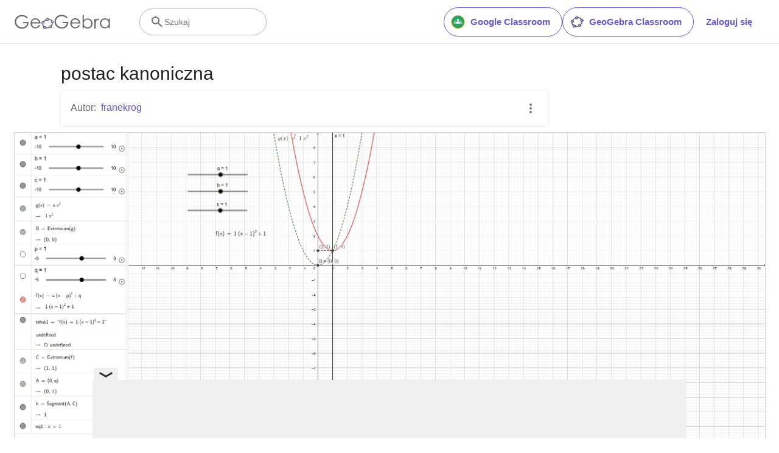

--- FILE ---
content_type: text/html; charset=utf-8
request_url: https://www.google.com/recaptcha/api2/aframe
body_size: 268
content:
<!DOCTYPE HTML><html><head><meta http-equiv="content-type" content="text/html; charset=UTF-8"></head><body><script nonce="DBcZJ5Rn_Sb5a1wWxZMCYw">/** Anti-fraud and anti-abuse applications only. See google.com/recaptcha */ try{var clients={'sodar':'https://pagead2.googlesyndication.com/pagead/sodar?'};window.addEventListener("message",function(a){try{if(a.source===window.parent){var b=JSON.parse(a.data);var c=clients[b['id']];if(c){var d=document.createElement('img');d.src=c+b['params']+'&rc='+(localStorage.getItem("rc::a")?sessionStorage.getItem("rc::b"):"");window.document.body.appendChild(d);sessionStorage.setItem("rc::e",parseInt(sessionStorage.getItem("rc::e")||0)+1);localStorage.setItem("rc::h",'1768619656735');}}}catch(b){}});window.parent.postMessage("_grecaptcha_ready", "*");}catch(b){}</script></body></html>

--- FILE ---
content_type: text/plain
request_url: https://rtb.openx.net/openrtbb/prebidjs
body_size: -84
content:
{"id":"c846c2d4-ab13-4a2c-8e8d-a80d4194e85a","nbr":0}